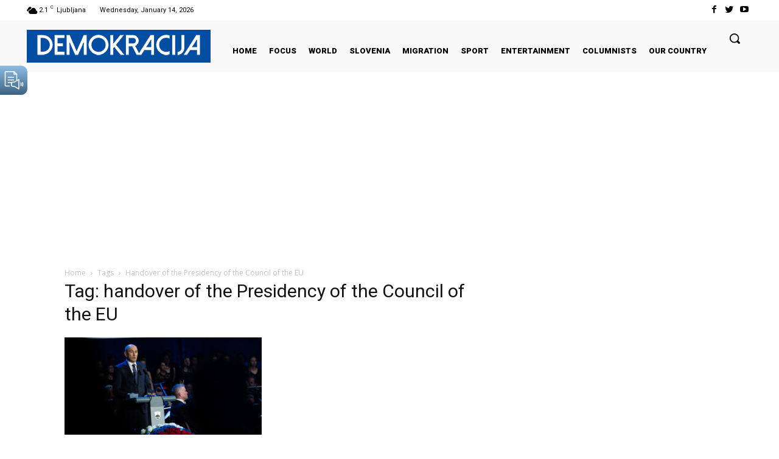

--- FILE ---
content_type: text/html; charset=utf-8
request_url: https://www.google.com/recaptcha/api2/aframe
body_size: 251
content:
<!DOCTYPE HTML><html><head><meta http-equiv="content-type" content="text/html; charset=UTF-8"></head><body><script nonce="FwmxP6vd-wYVGLPLfTZHeQ">/** Anti-fraud and anti-abuse applications only. See google.com/recaptcha */ try{var clients={'sodar':'https://pagead2.googlesyndication.com/pagead/sodar?'};window.addEventListener("message",function(a){try{if(a.source===window.parent){var b=JSON.parse(a.data);var c=clients[b['id']];if(c){var d=document.createElement('img');d.src=c+b['params']+'&rc='+(localStorage.getItem("rc::a")?sessionStorage.getItem("rc::b"):"");window.document.body.appendChild(d);sessionStorage.setItem("rc::e",parseInt(sessionStorage.getItem("rc::e")||0)+1);localStorage.setItem("rc::h",'1768368828255');}}}catch(b){}});window.parent.postMessage("_grecaptcha_ready", "*");}catch(b){}</script></body></html>